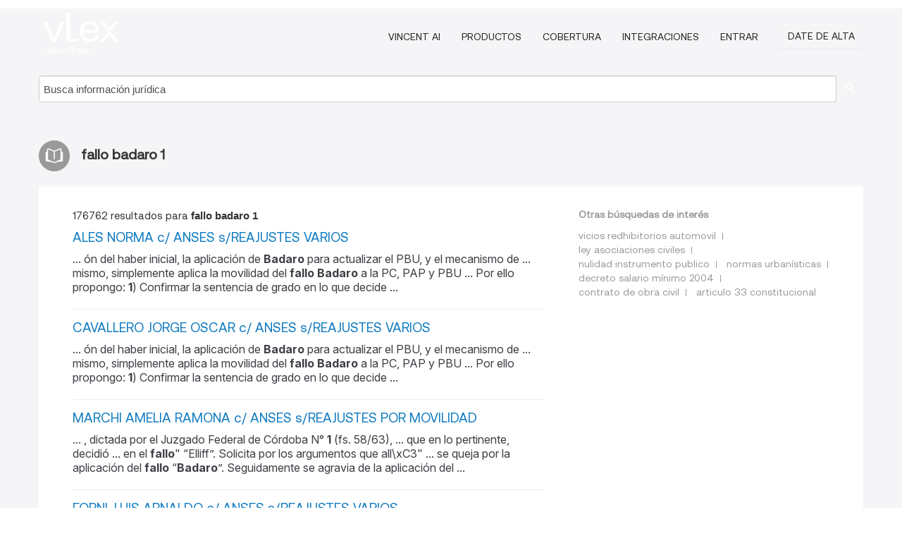

--- FILE ---
content_type: text/html; charset=utf-8
request_url: https://ar.vlex.com/tags/fallo-badaro-1-1467004/page/3
body_size: 8807
content:
<!DOCTYPE html>
<html lang="ES">
    <head>
        
        <link rel="preload" href="/stylesheets/font/vLex.woff" as="font" type="font/woff" crossorigin>
        
        <!-- Google Tag Manager -->
        <script>(function(w,d,s,l,i){w[l]=w[l]||[];w[l].push({'gtm.start':
        new Date().getTime(),event:'gtm.js'});var f=d.getElementsByTagName(s)[0],
        j=d.createElement(s),dl=l!='dataLayer'?'&l='+l:'';j.defer=true;j.src=
        'https://www.googletagmanager.com/gtm.js?id='+i+dl;f.parentNode.insertBefore(j,f);
        })(window,document,'script','dataLayer','GTM-PJMJX5');</script>
        <!-- End Google Tag Manager -->
        
        <link rel="icon" media="(prefers-color-scheme: light)" href="/facade-img/favicon-light.svg?t=1763021373405" />
        <link rel="icon" media="(prefers-color-scheme: dark)" href="/facade-img/favicon-dark.svg?t=1763021373405" />
        <!--[if lte IE 9]>
                <script src="/js/polyfill.js?t=1763021373405"></script>
        <![endif]-->
        <script>
            // Object.assign polyfill for IE11
            if (typeof Object.assign != 'function') {
                // Must be writable: true, enumerable: false, configurable: true
                Object.defineProperty(Object, "assign", {
                    value: function assign(target, varArgs) { // .length of function is 2
                        'use strict';
                        if (target == null) { // TypeError if undefined or null
                            throw new TypeError('Cannot convert undefined or null to object');
                        }

                        var to = Object(target);
                
                        for (var index = 1; index < arguments.length; index++) {
                            var nextSource = arguments[index];
                    
                            if (nextSource != null) { // Skip over if undefined or null
                                for (var nextKey in nextSource) {
                                    // Avoid bugs when hasOwnProperty is shadowed
                                    if (Object.prototype.hasOwnProperty.call(nextSource, nextKey)) {
                                        to[nextKey] = nextSource[nextKey];
                                    }
                                }
                            }
                        }
                        return to;
                    },
                    writable: true,
                    configurable: true
                });
            }
        </script>

        <meta http-equiv="Content-Type" content="text/html; charset=UTF-8">
        <meta charset="utf-8">


        
        <meta property="og:site_name" content="vLex"/>
                <meta property="og:url" content="https://ar.vlex.com/tags/fallo-badaro-1-1467004/page/3"/>
        
        <meta property="og:type" content="article"/>
        
            <meta property="og:title" content="fallo badaro 1"/>
        
            <meta property="og:image" content="http://ar.vlex.com/facade-img/meta-og.png" />
        
        
            <meta name="twitter:image" content="http://ar.vlex.com/facade-img/meta-og.png" />

        <meta content="Law" name="classification">



        <title>fallo badaro 1
                    - página 3
        </title>

        <meta name="viewport" content="width=device-width, initial-scale=1.0">
            <meta name="description" content="ALES NORMA c/ ANSES s/REAJUSTES VARIOS - CAVALLERO JORGE OSCAR c/ ANSES s/REAJUSTES VARIOS - MARCHI AMELIA RAMONA c/ ANSES s/REAJU - Id. vLex: VLEX-1467004 - página 3">
            <meta content="es" http-equiv="content-language">


            <meta name="robots" content="noindex,follow" />
            <meta name="googlebot" content="noindex,follow" />
        <meta name="title" content="fallo badaro 1 - vLex" />

            <link rel="prev" href="http://ar.vlex.com/tags/fallo-badaro-1-1467004/page/2" />
            <link rel="next" href="http://ar.vlex.com/tags/fallo-badaro-1-1467004/page/4" />
        

        <script async src="https://www.googletagmanager.com/gtag/js?id=GA_MEASUREMENT_ID"></script>
        <script>
            window.dataLayer = window.dataLayer || [];
            function gtag() { dataLayer.push(arguments); }
            gtag('js', new Date());
        
            // Provide the IDs of the GA4 properties you want to track.
                gtag('config', 'G-SC31NQTY4N', { cookieDomain: 'none', name: 'AR'});
        
        
                
        
        
            var sendNoBounceEvent = function(time) {
            setTimeout(function() {
                gtag('event', 'Over ' + time + ' seconds', {
                'event_category': 'NoBounce'
                });
            }, time * 1000);
            };
        
            sendNoBounceEvent(30);
            sendNoBounceEvent(60);
            sendNoBounceEvent(120);
            sendNoBounceEvent(180);
        
            function gaAll() {
                var args = arguments;
                gtag('get', 'conversion_linker', function(result) {
                    var trackers = result.creationData;
                    for (var i = 0; i < trackers.length; i++) {
                    var cloned_args = Array.prototype.slice.call(args, 0);
                    cloned_args[0] = trackers[i].name + "." + args[0];
                    gtag.apply(this, cloned_args);
                    }
                });
            }
        </script>
        	<link href="/stylesheets/facade-min.css?t=1763021373405" rel="stylesheet">
        

        <!--[if lt IE 9]>
            <script src="/js/html5.js?t=1763021373405"></script>
            <script src="/js/ie8.js?t=1763021373405"></script>
            <link href="/stylesheets/ie8css/css.css?t=1763021373405" rel="stylesheet">
            <link href="/stylesheets/ie8css/vlex.css?t=1763021373405" rel="stylesheet">
        <![endif]-->

        <!--[if lte IE 9]>
            <script src="/js/placeholder_ie.js?t=1763021373405"></script>
        <![endif]-->

        <!-- ClickTale Top part -->
        <script type="text/javascript">
            var WRInitTime=(new Date()).getTime();
        </script>
        <!-- ClickTale end of Top part -->
        
    </head>

    <body class="page page-index   "  data-webapp-path='#/AR/search-more/jurisdiction:AR/fallo+badaro+1/seo-tags'  data-country="AR" >

        <!-- Google Tag Manager (noscript) -->
        <noscript><iframe src="https://www.googletagmanager.com/ns.html?id=GTM-PJMJX5"
        height="0" width="0" style="display:none;visibility:hidden"></iframe></noscript>
        <!-- End Google Tag Manager (noscript) -->

        <div class="hide
            
            
            
            "
            id="page_attr" 
             data-webapp-path='#/AR/search-more/jurisdiction:AR/fallo+badaro+1/seo-tags' 
             data-country="AR"
             
            data-locale='es'>
        </div>


            <div id="navigation" class="wrapper ">
              <div class="navbar  navbar-static-top">
                <!--Header & Branding region-->
                <div class="header">
                  <div class="header-inner container">
                    <div class="row-fluid header-nav-container">
                      <div class="span3 to-home">
                        <a href="/">
                          <!--branding/logo-->
                          <span class="brand-logo" title="Home" style="display: flex; align-items: center; margin-bottom: 5px;">
                            <img src="/facade-img/vLex-logo.svg?t=1763021373405" title="vLex Argentina" alt="vLex Argentina" />
                            
                          </span>
                        </a>
                      </div>
                      <div class="span9 form-holder">
                        <div>
                          <div class="menu-toggle" onclick="$('.nav-menu').toggleClass('nav-menu--open', 500); $(this).toggleClass('open');">
                            <div class="hamburger"></div>
                          </div>
                          <ul class="nav-menu">
                              <li><a href="//latam.vlex.com/vincent-ai" rel="nofollow">VINCENT AI</a></li>
                           
            
                              <li><a href="//latam.vlex.com/plans" rel="nofollow">Productos</a></li>
                            
                              <li><a href="//ar.vlex.com" rel="nofollow">Cobertura</a></li>
            
                           
                              <li><a href="//latam.vlex.com/integrations" rel="nofollow">Integraciones</a></li>
                           
                            <li><a href="https://login.vlex.com?next_webapp_url=#/AR/search-more/jurisdiction:AR/fallo+badaro+1/seo-tags" rel="nofollow">Entrar</a></li>
                          
                            <li>
                              <a href="/freetrial/signup/AR?webapp_path=#/AR/search-more/jurisdiction:AR/fallo+badaro+1/seo-tags" class="btn signup" rel="nofollow">
                                Date de alta
                              </a>
                            </li>
                          </ul>
                          
            
                        </div>
                      </div>
                    </div>
                  </div>
                </div>
                <div class="head-container-searchbar">
                  <div class="form-inline search-form">
                    <form onsubmit="return validate_search(this);" method="get" action="/search" enctype="multipart/form-data" class="onsubmit-search">
                      <input class='placeholder search-input-subheader' type="text" name="q" id="searchinfo" placeholder="Busca información jurídica" required />
                      <button type="submit" class="btn btn-header search-button-subheader"><i class="icon-Buscador"></i></button>
                    </form>
                  </div>
                </div>
              </div>
            </div>
		<vlex-design-system>
        <div id="content" class="seoArea">
    <div class="container extended block-net">
        <div class="container">
            
                    <h1 class="title-icon small"><i class="icon-libro-2"></i><strong>fallo badaro 1</strong></h1>

            <div class="row">
                <div id="search_results" class="span8">
                
                    <div id="main-content" class="abovebox bg_white clearfix left-content-area">

                        <div class="row-fluid">
                                <div class="span12">
                                    <div class="header clearfix">
                                        <p class="header-caption">176762 resultados para <strong>fallo badaro 1</strong></p>
                                    </div>
                                </div>
                        </div>

                        <ul class="search-results">
                                <li class="row-fluid">
    <span class="span12">


        </img> <a href="https://ar.vlex.com/vid/ales-norma-c-anses-650946817" title="ALES NORMA c/ ANSES s/REAJUSTES VARIOS" >ALES NORMA c/ ANSES s/REAJUSTES VARIOS</a>






                <div class="search_snippet">
                    <div> ... ón del haber inicial, la aplicación de <strong class="highlighted">Badaro</strong> para actualizar el PBU, y el mecanismo de ... mismo, simplemente aplica la movilidad del <strong class="highlighted">fallo</strong> <strong class="highlighted">Badaro</strong> a la PC, PAP y PBU ... Por ello propongo: <strong class="highlighted">1</strong>) Confirmar la sentencia de grado en lo que decide ... </div>
                </div>
    

    </span>
</li>
                                <li class="row-fluid">
    <span class="span12">


        </img> <a href="https://ar.vlex.com/vid/cavallero-jorge-oscar-c-664433189" title="CAVALLERO JORGE OSCAR c/ ANSES s/REAJUSTES VARIOS" >CAVALLERO JORGE OSCAR c/ ANSES s/REAJUSTES VARIOS</a>






                <div class="search_snippet">
                    <div> ... ón del haber inicial, la aplicación de <strong class="highlighted">Badaro</strong> para actualizar el PBU, y el mecanismo de ... mismo, simplemente aplica la movilidad del <strong class="highlighted">fallo</strong> <strong class="highlighted">Badaro</strong> a la PC, PAP y PBU ... Por ello propongo: <strong class="highlighted">1</strong>) Confirmar la sentencia de grado en lo que decide ... </div>
                </div>
    

    </span>
</li>
                                <li class="row-fluid">
    <span class="span12">


        </img> <a href="https://ar.vlex.com/vid/marchi-amelia-ramona-c-874286234" title="MARCHI AMELIA RAMONA c/ ANSES s/REAJUSTES POR MOVILIDAD" >MARCHI AMELIA RAMONA c/ ANSES s/REAJUSTES POR MOVILIDAD</a>






                <div class="search_snippet">
                    <div> ... , dictada por el Juzgado Federal de Córdoba N° <strong class="highlighted">1</strong> (fs. 58/63), ... que en lo pertinente, decidió ... en el <strong class="highlighted">fallo</strong>" “Elliff”. Solicita por los argumentos que all\xC3" ... se queja por la aplicación del <strong class="highlighted">fallo</strong> “<strong class="highlighted">Badaro</strong>”. Seguidamente se agravia de la aplicación del ... </div>
                </div>
    

    </span>
</li>
                                <li class="row-fluid">
    <span class="span12">


        </img> <a href="https://ar.vlex.com/vid/forni-luis-arnaldo-c-973705038" title="FORNI, LUIS ARNALDO c/ ANSES s/REAJUSTES VARIOS" >FORNI, LUIS ARNALDO c/ ANSES s/REAJUSTES VARIOS</a>






                <div class="search_snippet">
                    <div> ... dictada por el entonces señor Juez Federal N° <strong class="highlighted">1</strong> de Córdoba, que en lo pertinente, decidió ... en el <strong class="highlighted">fallo</strong> “Elliff”. Solicita por los argumentos que ... el índice establecido en el precedente “<strong class="highlighted">Badaro</strong>” (<strong class="highlighted">Fallo</strong>: 330:4866) desde el <strong class="highlighted">1</strong>° de enero de ... </div>
                </div>
    

    </span>
</li>
                                <li class="row-fluid">
    <span class="span12">


        </img> <a href="https://ar.vlex.com/vid/williner-elvira-esther-c-845120845" title="WILLINER, ELVIRA ESTHER c/ ANSES s/REAJUSTES POR MOVILIDAD" >WILLINER, ELVIRA ESTHER c/ ANSES s/REAJUSTES POR MOVILIDAD</a>






                <div class="search_snippet">
                    <div> ... <strong class="highlighted">1</strong> de la ciudad de Santa Fe) ... Vienen los autos a ... Se agravia también de la aplicación del <strong class="highlighted">fallo</strong> “<strong class="highlighted">Badaro</strong>” como pauta de movilidad indicada en ... </div>
                </div>
    

    </span>
</li>
                                <li class="row-fluid">
    <span class="span12">


        </img> <a href="https://ar.vlex.com/vid/ferrero-juana-graciela-c-973704983" title="FERRERO, JUANA GRACIELA c/ ANSES s/REAJUSTES VARIOS" >FERRERO, JUANA GRACIELA c/ ANSES s/REAJUSTES VARIOS</a>






                <div class="search_snippet">
                    <div> ... materia de servicios autónomos y aplica el <strong class="highlighted">fallo</strong> “Mazzola”. Cita los precedentes ... el índice establecido en el precedente “<strong class="highlighted">Badaro</strong>” (<strong class="highlighted">Fallo</strong>: 330:4866) desde el <strong class="highlighted">1</strong>° de enero de ... </div>
                </div>
    

    </span>
</li>
                                <li class="row-fluid">
    <span class="span12">


        </img> <a href="https://ar.vlex.com/vid/concesiones-licitaciones-servicios-publicos-641314437" title="Concesiones, Licitaciones, Servicios Públicos y Contrataciones en general" >Concesiones, Licitaciones, Servicios Públicos y Contrataciones en general</a>





            <ul class="breadcrumb">
                    <li><a href="https://ar.vlex.com/source/boletin-oficial-provincia-cordoba-2139" title="Boletin Oficial de la Provincia de Córdoba">Boletin Oficial de la Provincia de Córdoba </a></li>
            </ul>

                <div class="search_snippet">
                    <div> ... {display:inline-block;color:transparent;z-index:-<strong class="highlighted">1</strong> ... “Sánchez Ma- ría del Carmen” , “<strong class="highlighted">Badaro</strong>"” y “Ellif f”; en cuanto sostiene que el est\xC3" ... de los sistemas de movilidad en el <strong class="highlighted">fallo</strong> <strong class="highlighted">Badaro</strong>, expr esando que “…la Corte ha señala ... </div>
                </div>
    

    </span>
</li>
                                <li class="row-fluid">
    <span class="span12">


        </img> <a href="https://ar.vlex.com/vid/concesiones-licitaciones-servicios-publicos-639150397" title="Concesiones, Licitaciones, Servicios Públicos y Contrataciones en general" >Concesiones, Licitaciones, Servicios Públicos y Contrataciones en general</a>





            <ul class="breadcrumb">
                    <li><a href="https://ar.vlex.com/source/boletin-oficial-provincia-cordoba-2139" title="Boletin Oficial de la Provincia de Córdoba">Boletin Oficial de la Provincia de Córdoba </a></li>
            </ul>

                <div class="search_snippet">
                    <div> ... {display:inline-block;color:transparent;z-index:-<strong class="highlighted">1</strong> ... “Sánchez María del Carmen” , “<strong class="highlighted">Badaro</strong>” y “Ellif f”; en cuanto sostiene que el ... respecto de los sistemas de movilidad en el <strong class="highlighted">fallo</strong> Ba- daro, expresando que “…la Corte ha ... </div>
                </div>
    

    </span>
</li>
                                <li class="row-fluid">
    <span class="span12">


        </img> <a href="https://ar.vlex.com/vid/alvarez-julio-cesar-c-671318493" title="ALVAREZ JULIO CESAR c/ ANSES s/REAJUSTES VARIOS" >ALVAREZ JULIO CESAR c/ ANSES s/REAJUSTES VARIOS</a>






                <div class="search_snippet">
                    <div> ... la PBU y se aplique el precedente “<strong class="highlighted">Badaro</strong>” desde la fecha de adquisición de la ... , ratificando las pautas de movilidad del <strong class="highlighted">fallo</strong> “<strong class="highlighted">Badaro</strong>” sólo hasta el 31 de diciembre de 06 ... Por ello propongo: <strong class="highlighted">1</strong>) Diferir el tratamiento en torno de la PBU para ... </div>
                </div>
    

    </span>
</li>
                                <li class="row-fluid">
    <span class="span12">


        </img> <a href="https://ar.vlex.com/vid/pinchulef-carlos-guillermo-c-655478121" title="PINCHULEF CARLOS GUILLERMO c/ ANSES s/REAJUSTES VARIOS" >PINCHULEF CARLOS GUILLERMO c/ ANSES s/REAJUSTES VARIOS</a>






                <div class="search_snippet">
                    <div> ... inicial, la movilidad establecida en el <strong class="highlighted">fallo</strong> “<strong class="highlighted">Badaro</strong>”, la aplicación del mismo para el riodo entre el <strong class="highlighted">1</strong>/<strong class="highlighted">1</strong>/2008 al 28/2/2009. Por último, cuestiona lo ... </div>
                </div>
    

    </span>
</li>
                                <li class="row-fluid">
    <span class="span12">


        </img> <a href="https://ar.vlex.com/vid/ferreyra-alejandro-c-anses-677860869" title="FERREYRA ALEJANDRO c/ ANSES s/REAJUSTES VARIOS" >FERREYRA ALEJANDRO c/ ANSES s/REAJUSTES VARIOS</a>






                <div class="search_snippet">
                    <div> ... lo resuelto por el Tribunal en la causa "<strong class="highlighted">Badaro</strong>" (Fallos: 329:3089 y 330:4866), doctrina cuya ... Por ello propongo: <strong class="highlighted">1</strong>) Confirmar la sentencia de grado, con la salvedad apuntada en el <strong class="highlighted">fallo</strong> <strong class="highlighted">Badaro</strong> que se aplicará a partir de la ... </div>
                </div>
    

    </span>
</li>
                                <li class="row-fluid">
    <span class="span12">


        </img> <a href="https://ar.vlex.com/vid/acosta-sara-c-anses-678823221" title="ACOSTA SARA c/ ANSES s/REAJUSTES VARIOS" >ACOSTA SARA c/ ANSES s/REAJUSTES VARIOS</a>






                <div class="search_snippet">
                    <div> ... por el Alto Tribunal en la causa “<strong class="highlighted">Badaro</strong>” (Fallos 329:3089 y 330:4866), doctrina cuya ... mismo, simplemente aplica la movilidad del <strong class="highlighted">fallo</strong> <strong class="highlighted">Badaro</strong> a la PC, PAP y PBU ... Por ello : <strong class="highlighted">1</strong>) Confirmar la sentencia de grado en lo que decide ... </div>
                </div>
    

    </span>
</li>
                                <li class="row-fluid">
    <span class="span12">


        </img> <a href="https://ar.vlex.com/vid/martin-marta-natividad-c-678297705" title="MARTIN MARTA NATIVIDAD c/ ANSES s/REAJUSTES VARIOS" >MARTIN MARTA NATIVIDAD c/ ANSES s/REAJUSTES VARIOS</a>






                <div class="search_snippet">
                    <div> ... por el Alto Tribunal en la causa “<strong class="highlighted">Badaro</strong>” (Fallos 329:3089 y 330:4866), doctrina cuya ... mismo, simplemente aplica la movilidad del <strong class="highlighted">fallo</strong> <strong class="highlighted">Badaro</strong> a la PC, PAP y PBU ... Por ello propongo: <strong class="highlighted">1</strong>) Confirmar la sentencia de grado en lo que decide ... </div>
                </div>
    

    </span>
</li>
                                <li class="row-fluid">
    <span class="span12">


        </img> <a href="https://ar.vlex.com/vid/kerck-celia-emilia-c-685033281" title="KERCK CELIA EMILIA c/ ANSES s/REAJUSTES VARIOS" >KERCK CELIA EMILIA c/ ANSES s/REAJUSTES VARIOS</a>






                <div class="search_snippet">
                    <div> ... por el Alto Tribunal en la causa “<strong class="highlighted">Badaro</strong>” (Fallos 329:3089 y 330:4866), doctrina cuya ... mismo, simplemente aplica la movilidad del <strong class="highlighted">fallo</strong> <strong class="highlighted">Badaro</strong> a la PC, PAP y PBU ... Por ello, : <strong class="highlighted">1</strong>) Confirmar la sentencia recurrida en lo que ... </div>
                </div>
    

    </span>
</li>
                                <li class="row-fluid">
    <span class="span12">


        </img> <a href="https://ar.vlex.com/vid/dobler-antonio-c-anses-678971373" title="DOBLER ANTONIO c/ ANSES s/REAJUSTES VARIOS" >DOBLER ANTONIO c/ ANSES s/REAJUSTES VARIOS</a>






                <div class="search_snippet">
                    <div> ... por el Alto Tribunal en la causa “<strong class="highlighted">Badaro</strong>” (Fallos 329:3089 y 330:4866), doctrina cuya ... mismo, simplemente aplica la movilidad del <strong class="highlighted">fallo</strong> <strong class="highlighted">Badaro</strong> a la PC, PAP y PBU ... Por ello : <strong class="highlighted">1</strong>) Confirmar la sentencia de grado en lo que decide ... </div>
                </div>
    

    </span>
</li>
                                <li class="row-fluid">
    <span class="span12">


        </img> <a href="https://ar.vlex.com/vid/acuna-adelina-c-anses-679924905" title="ACUÑA ADELINA c/ ANSES s/REAJUSTES VARIOS" >ACUÑA ADELINA c/ ANSES s/REAJUSTES VARIOS</a>






                <div class="search_snippet">
                    <div> ... por el Alto Tribunal en la causa “<strong class="highlighted">Badaro</strong>” (Fallos 329:3089 y 330:4866), doctrina cuya ... mismo, simplemente aplica la movilidad del <strong class="highlighted">fallo</strong> <strong class="highlighted">Badaro</strong> a la PC, PAP y PBU ... Por ello : <strong class="highlighted">1</strong>) Confirmar la sentencia de grado en lo que decide ... </div>
                </div>
    

    </span>
</li>
                                <li class="row-fluid">
    <span class="span12">


        </img> <a href="https://ar.vlex.com/vid/incidente-n-1-actor-866141870" title="Incidente Nº 1 - ACTOR: BADARO, MARIA CRISTINA DEMANDADO: PREFECTURA NAVAL ARGENTINA s/INC DE MEDIDA CAUTELAR" >Incidente Nº 1 - ACTOR: <strong>BADARO</strong>, MARIA CRISTINA DEMANDADO: PREFECTURA NAVAL ARGENTINA s/INC DE MEDIDA CAUTELAR</a>






    

    </span>
</li>
                                <li class="row-fluid">
    <span class="span12">


        </img> <a href="https://ar.vlex.com/vid/concesiones-licitaciones-servicios-publicos-641690345" title="Concesiones, Licitaciones, Servicios Públicos y Contrataciones en general" >Concesiones, Licitaciones, Servicios Públicos y Contrataciones en general</a>





            <ul class="breadcrumb">
                    <li><a href="https://ar.vlex.com/source/boletin-oficial-provincia-cordoba-2139" title="Boletin Oficial de la Provincia de Córdoba">Boletin Oficial de la Provincia de Córdoba </a></li>
            </ul>

                <div class="search_snippet">
                    <div> ... {display:inline-block;color:transparent;z-index:-<strong class="highlighted">1</strong> ... “Sánchez María del Carmen” , “<strong class="highlighted">Badaro</strong>"” y “Ellif f”; en cuanto sostiene que el est\xC3" ... de los sistemas de movilidad en el <strong class="highlighted">fallo</strong> <strong class="highlighted">Badaro</strong>, expr esando que “…la Corte ha ... </div>
                </div>
    

    </span>
</li>
                                <li class="row-fluid">
    <span class="span12">


        </img> <a href="https://ar.vlex.com/vid/principal-tribunal-oral-to01-727659605" title="Principal en Tribunal Oral TO01 - IMPUTADO: GIMENEZ, IVAN Y OTRO s/INFRACCION LEY 26.364 VICTIMA: IDENTIDAD RESERVADA Y OTROS" >Principal en Tribunal Oral TO01 - IMPUTADO: GIMENEZ, IVAN Y OTRO s/INFRACCION LEY 26.364 VICTIMA: IDENTIDAD RESERVADA Y OTROS</a>






                <div class="search_snippet">
                    <div> ... ROJAS de <strong class="highlighted">BADARÓ</strong>, y doctor FERMIN AMADO CEROLENI, asistidos por el ... firma: 05/06/2018 Alta en sistema: 06/06/2018 <strong class="highlighted">1</strong> Firmado por: VICTOR ANTONIO ALONSO , JUEZ DE ... de antecedentes penales, se remitió al <strong class="highlighted">fallo</strong> Herrera Ulloa y pidió una pena racional que se ... </div>
                </div>
    

    </span>
</li>
                                <li class="row-fluid">
    <span class="span12">


        </img> <a href="https://ar.vlex.com/vid/carrizo-pedro-c-anses-737770329" title="CARRIZO, PEDRO c/ ANSES s/REAJUSTES VARIOS" >CARRIZO, PEDRO c/ ANSES s/REAJUSTES VARIOS</a>






                <div class="search_snippet">
                    <div> ... en autos “Sánchez” y “<strong class="highlighted">Badaro</strong>”. De acuerdo con ello, solicita se haga lugar ... el índice de actualización que propone el <strong class="highlighted">fallo</strong> citado rige hasta el año 2006. Por tal razón, y ... expediente administrativo 024-20-06422665-8-009-<strong class="highlighted">1</strong>), corresponde aplicar la actualización del <strong class="highlighted">fallo</strong> ... </div>
                </div>
    

    </span>
</li>
                                <li class="row-fluid">
    <span class="span12">


        </img> <a href="https://ar.vlex.com/vid/strumia-iris-matilde-c-844663135" title="STRUMIA IRIS MATILDE c/ ANSES s/PENSIONES" >STRUMIA IRIS MATILDE c/ ANSES s/PENSIONES</a>






                <div class="search_snippet">
                    <div> ... en los fallos “<strong class="highlighted">Badaro</strong>” y “Elliff”. Finalmente, cuestiona la ... mediante resolución obrante a fs. <strong class="highlighted">1</strong>/3 ... En primer lugar, en lo que respecta al ... de actualización que propone el citado <strong class="highlighted">fallo</strong> rige hasta el año 2006. Por tal razón, y ... </div>
                </div>
    

    </span>
</li>
                                <li class="row-fluid">
    <span class="span12">


        </img> <a href="https://ar.vlex.com/vid/aguirre-alfredo-dionicio-c-655478481" title="AGUIRRE ALFREDO DIONICIO c/ ANSES s/REAJUSTES VARIOS" >AGUIRRE ALFREDO DIONICIO c/ ANSES s/REAJUSTES VARIOS</a>






                <div class="search_snippet">
                    <div> ... lo resuelto por el Tribunal en la causa "<strong class="highlighted">Badaro</strong>" (Fallos: 329:3089 y 330:4866), doctrina a cuya ... , ratificando las pautas de movilidad del <strong class="highlighted">fallo</strong> “<strong class="highlighted">Badaro</strong>” sólo hasta el 31 de diciembre de 06 ... Por ello propongo: <strong class="highlighted">1</strong>) Confirmar la sentencia de grado en cuanto a ha ... </div>
                </div>
    

    </span>
</li>
                                <li class="row-fluid">
    <span class="span12">


        </img> <a href="https://ar.vlex.com/vid/rouaux-angelica-c-anses-648915205" title="ROUAUX ANGELICA c/ ANSES s/REAJUSTES VARIOS" >ROUAUX ANGELICA c/ ANSES s/REAJUSTES VARIOS</a>






                <div class="search_snippet">
                    <div> ... inicial, la movilidad establecida en el <strong class="highlighted">fallo</strong> “<strong class="highlighted">Badaro</strong>”, la aplicación del mismo para el riodo entre el <strong class="highlighted">1</strong>/<strong class="highlighted">1</strong>/2008 al 28/2/2009. Por último, también se ... </div>
                </div>
    

    </span>
</li>
                                <li class="row-fluid">
    <span class="span12">


        </img> <a href="https://ar.vlex.com/vid/rall-fernando-eugenio-c-653015117" title="RALL FERNANDO EUGENIO c/ ANSES s/REAJUSTES VARIOS" >RALL FERNANDO EUGENIO c/ ANSES s/REAJUSTES VARIOS</a>






                <div class="search_snippet">
                    <div> ... movilidad dispuesta de conformidad con el <strong class="highlighted">fallo</strong> “<strong class="highlighted">Badaro</strong>”, la aplicación del mismo para el riodo entre el <strong class="highlighted">1</strong>/<strong class="highlighted">1</strong>/2008 al 28/2/2009. Por último, también se ... </div>
                </div>
    

    </span>
</li>
                                <li class="row-fluid">
    <span class="span12">


        </img> <a href="https://ar.vlex.com/vid/ramos-pedro-claudio-c-653316413" title="RAMOS PEDRO CLAUDIO c/ ANSES s/REAJUSTES VARIOS" >RAMOS PEDRO CLAUDIO c/ ANSES s/REAJUSTES VARIOS</a>






                <div class="search_snippet">
                    <div> ... cuestiona la movilidad establecida en el <strong class="highlighted">fallo</strong> “<strong class="highlighted">Badaro</strong>”, la aplicación del mismo para el riodo entre el <strong class="highlighted">1</strong>/<strong class="highlighted">1</strong>/2008 al 28/2/2009. Por último, también se ... </div>
                </div>
    

    </span>
</li>

                        </ul>
                            <div id="paginator" class="pagination">
        <ul>
                <li ><a href="https://ar.vlex.com/tags/fallo-badaro-1-1467004/page/2">&laquo;</a></li>
                <li ><a href="https://ar.vlex.com/tags/fallo-badaro-1-1467004">1</a></li>
                <li ><a href="https://ar.vlex.com/tags/fallo-badaro-1-1467004/page/2">2</a></li>
                <li class="active"><a href="https://ar.vlex.com/tags/fallo-badaro-1-1467004/page/3">3</a></li>
                <li ><a href="https://ar.vlex.com/tags/fallo-badaro-1-1467004/page/4">4</a></li>
                <li ><a href="https://ar.vlex.com/tags/fallo-badaro-1-1467004/page/5">5</a></li>
                <li ><a href="https://ar.vlex.com/tags/fallo-badaro-1-1467004/page/6">6</a></li>
                <li ><a href="https://ar.vlex.com/tags/fallo-badaro-1-1467004/page/7">7</a></li>
                <li ><a href="https://ar.vlex.com/tags/fallo-badaro-1-1467004/page/8">8</a></li>
                <li ><a href="https://ar.vlex.com/tags/fallo-badaro-1-1467004/page/9">9</a></li>
                <li ><a href="https://ar.vlex.com/tags/fallo-badaro-1-1467004/page/10">10</a></li>
                <li ><a href="https://ar.vlex.com/tags/fallo-badaro-1-1467004/page/4">&raquo;</a></li>
        </ul>
    </div>

                    </div>
                </div>
                

                <div>
                    
                    <div class="span4 sidebar hidden-phone">
                               
                    
                    
                    
                    
                    
                    
                    
                    
                            
                    
                        <div class="banners text-center">
                        </div>
                    </div>                </div>

                <div class="bottom_ad">
                </div>
                <div class="related-links bg_white">
                    <p class="ta5-grey">Otras búsquedas de interés</p>
                    <ul class="inline">
                            <li><a href='https://ar.vlex.com/tags/vicios-redhibitorios-automovil-182719' title='vicios redhibitorios automovil'>vicios redhibitorios automovil</a></li>
                            <li><a href='https://ar.vlex.com/tags/ley-asociaciones-civiles-546908' title='ley asociaciones civiles'>ley asociaciones civiles</a></li>
                            <li><a href='https://ar.vlex.com/tags/nulidad-instrumento-publico-175027' title='nulidad instrumento publico'>nulidad instrumento publico</a></li>
                            <li><a href='https://vlex.com.mx/tags/normas-urbanisticas-441556' title='normas urbanísticas'>normas urbanísticas</a></li>
                            <li><a href='https://vlexvenezuela.com/tags/decreto-salario-minimo-2004-524598' title='decreto salario mínimo 2004'>decreto salario mínimo 2004</a></li>
                            <li><a href='https://vlexvenezuela.com/tags/contrato-de-obra-civil-1022362' title='contrato de obra civil'>contrato de obra civil</a></li>
                            <li><a href='https://vlex.com.mx/tags/articulo-33-constitucional-1293603' title='articulo 33 constitucional'>articulo 33 constitucional</a></li>
                    </ul>
                </div>

            </div>
        </div>
    </div>
</div>

<script>
    var pageOptions = { 
      'pubId': 'pub-0637076604165705',
      'query': "fallo badaro 1",
      'channel': '1562987147',
      'hl': 'es',
      'domainLinkAboveDescription': true,
      'location': false,
      'plusOnes': false,
      'sellerRatings': false
    };

    var adblock1 = { 
      'container': 'ad_blk_1',
      'width': '700px',
      'lines': 2,
      'fontFamily': 'tahoma',
      'fontSizeTitle': 16,
      'colorTitleLink': '#127CC1',
      'colorText': '#999',
      'colorDomainLink': '#127CC1',
      'noTitleUnderline': true,
      'longerHeadlines': true,
      'detailedAttribution': false,
      'siteLinks': false
    };

    _googCsa('ads', pageOptions, adblock1);
</script>
		</vlex-design-system>
        
        <script type="text/javascript">
            
            function isFlashEnabled() {
                var hasFlash = false;
                try {
                    var fo = new ActiveXObject('ShockwaveFlash.ShockwaveFlash');
                    if(fo) hasFlash = true;
                }
                catch(e) {
                    if(navigator.mimeTypes ["application/x-shockwave-flash"] != undefined) hasFlash = true;
                    }
                return hasFlash;
            }


        </script>

        <script>
            // ConsoleDummy polyfill - so console stataments do not crash IE
            // https://github.com/andyet/ConsoleDummy.js/blob/master/ConsoleDummy.js
            (function(e){function t(){}for(var n="assert,count,debug,dir,dirxml,error,exception,group,groupCollapsed,groupEnd,info,log,markTimeline,profile,profileEnd,time,timeEnd,trace,warn".split(","),r;r=n.pop();){e[r]=e[r]||t}})(window.console=window.console||{})
        </script>

        <script src="https://code.jquery.com/jquery-3.5.1.min.js" integrity="sha384-ZvpUoO/+PpLXR1lu4jmpXWu80pZlYUAfxl5NsBMWOEPSjUn/6Z/hRTt8+pR6L4N2" crossorigin="anonymous"></script>
        
        	<link rel="preload" href="/js/facade-min.js?t=1763021373405" as="script">
        	<!-- fallback for IE (does not support preload) -->
        	<script src="/js/facade-min.js?t=1763021373405"></script>

        <script>
            //Reduce font for too long titles
            if ($("h1").text().length > 150) {
                $("h1").css({"font-size": "19px", 'line-height': '1.3em'})
            }

        </script>

            <footer id="footer" class="container extended">
              <div class="container">
                <div class="row-fluid topfooter">
                  <div class="span2">
                      <img src="/facade-img/vLex-logo.svg?t=1763021373405" title="vLex" alt="vLex" />
                  </div>
                  <div class="span5">
                      <div class="block">
                      </div>
                  </div>
                  <div class="span5">
                    <div class="block row-fluid">
                      <div class="span7 tel">
                            <p><i class="icon-Movil"></i>+1 (305) 890 29 82</p>
                      </div>
                          <div class="social-media pull-right hidden-phone">
                              <a aria-label="twitter" href="https://twitter.com/vlex_latam" target="_blank"><i class="icon-twitter"></i></a>
            
                              <a aria-label="facebook" href="https://www.facebook.com/pages/VLex-latam/167990943225772" target="_blank"><i class="icon-facebook"></i></a>
            
            
            
                          </div>
                    </div>
                  </div>
                </div>
                  <div class="footer-menu clearfix row-fluid hidden-phone">
                      <ul class="span3">
                            <li><a href="" aria-label="Legislación" title="Legislación">Legislación</a></li>
                            <li><a href="https://ar.vlex.com/libraries/926" aria-label="Proyectos Normativos" title="Proyectos Normativos">Proyectos Normativos</a></li>
                            <li><a href="https://ar.vlex.com/libraries/976" aria-label="Videos" title="Videos">Videos</a></li>
                      </ul>
                      <ul class="span3">
                            <li><a href="https://ar.vlex.com/libraries/jurisprudencia-argentina-26" aria-label="Jurisprudencia" title="Jurisprudencia">Jurisprudencia</a></li>
                            <li><a href="https://ar.vlex.com/libraries/convenios-colectivos-432" aria-label="Convenios Colectivos" title="Convenios Colectivos">Convenios Colectivos</a></li>
                            <li><a href="https://ar.vlex.com/tags" aria-label="Tags" title="Tags">Tags</a></li>
                      </ul>
                      <ul class="span3">
                            <li><a href="https://ar.vlex.com/libraries/doctrina-juridica-argentina-36" aria-label="Libros y Revistas" title="Libros y Revistas">Libros y Revistas</a></li>
                            <li><a href="https://ar.vlex.com/libraries/911" aria-label="Normativa" title="Normativa">Normativa</a></li>
                            <li><a href="https://ar.vlex.com/all_sources" aria-label="Índice de fuentes" title="Índice de fuentes">Índice de fuentes</a></li>
                      </ul>
                      <ul class="span3">
                            <li><a href="https://ar.vlex.com/libraries/contratos-161" aria-label="Contratos" title="Contratos">Contratos</a></li>
                            <li><a href="" aria-label="Boletines Oficiales" title="Boletines Oficiales">Boletines Oficiales</a></li>
                      </ul>
                        <div class="subfooter">
                          <ul class="inline" style="
                              width: 90%;
                              padding-top: 18px;
                              font-weight: bold;
                          ">
                              <li><a href="http://promos.vlex.com/vlexmobile" target="_blank">Descubre vLex Mobile</a></li>
                          </ul>
                        </div>
                  </div>
            
                <div class="subfooter">
                    <ul class="inline">
                        <li><a rel="nofollow" href="https://latam.vlex.com/terms-of-service/" title="Condiciones de uso">Condiciones de uso</a></li>
                    </ul>
                    <p  class="inline pull-right">©2026 vLex.com Todos los derechos reservados</p>
                </div>
              </div>
            </footer>
            


        <!--Scripts -->

        <!--[if lte IE 9]>
            <script>placeholder_ie($("input.placeholder"));</script>
        <![endif]-->

        

        <!--[if lt IE 9]>
        <script src="/stylesheets/ie8css/script.js?t=1763021373405"></script>
        <![endif]-->


        <script>    
            if ($("#pdf-container").length > 0) {
            if ($(".content-content").length > 0 && $("#pdf-container").width() > $(".content-content").width()) {
                var scale = $(".content-content").width() / $("#pdf-container").width()
                $("#pdf-container").css({transform: "scale(" + scale + ")", transformOrigin: "0 0"})

                // adjusting the height after scaling it
                $("#pdf-container").parent()
                    .css("height", $("#pdf-container")[0].getBoundingClientRect().height)
                    .css("margin-bottom", "2rem");
            }
            $(".inset-ad").remove();
            }
        </script>  

    </body>
</html>
